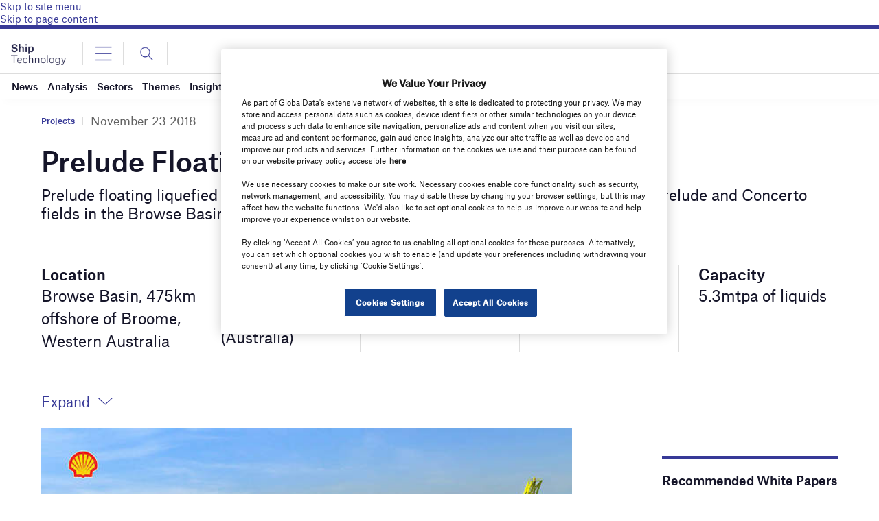

--- FILE ---
content_type: text/html; charset=utf-8
request_url: https://www.google.com/recaptcha/api2/anchor?ar=1&k=6LcqBjQUAAAAAOm0OoVcGhdeuwRaYeG44rfzGqtv&co=aHR0cHM6Ly93d3cuc2hpcC10ZWNobm9sb2d5LmNvbTo0NDM.&hl=en&v=7gg7H51Q-naNfhmCP3_R47ho&size=normal&anchor-ms=20000&execute-ms=30000&cb=tsrt0717re3z
body_size: 48892
content:
<!DOCTYPE HTML><html dir="ltr" lang="en"><head><meta http-equiv="Content-Type" content="text/html; charset=UTF-8">
<meta http-equiv="X-UA-Compatible" content="IE=edge">
<title>reCAPTCHA</title>
<style type="text/css">
/* cyrillic-ext */
@font-face {
  font-family: 'Roboto';
  font-style: normal;
  font-weight: 400;
  font-stretch: 100%;
  src: url(//fonts.gstatic.com/s/roboto/v48/KFO7CnqEu92Fr1ME7kSn66aGLdTylUAMa3GUBHMdazTgWw.woff2) format('woff2');
  unicode-range: U+0460-052F, U+1C80-1C8A, U+20B4, U+2DE0-2DFF, U+A640-A69F, U+FE2E-FE2F;
}
/* cyrillic */
@font-face {
  font-family: 'Roboto';
  font-style: normal;
  font-weight: 400;
  font-stretch: 100%;
  src: url(//fonts.gstatic.com/s/roboto/v48/KFO7CnqEu92Fr1ME7kSn66aGLdTylUAMa3iUBHMdazTgWw.woff2) format('woff2');
  unicode-range: U+0301, U+0400-045F, U+0490-0491, U+04B0-04B1, U+2116;
}
/* greek-ext */
@font-face {
  font-family: 'Roboto';
  font-style: normal;
  font-weight: 400;
  font-stretch: 100%;
  src: url(//fonts.gstatic.com/s/roboto/v48/KFO7CnqEu92Fr1ME7kSn66aGLdTylUAMa3CUBHMdazTgWw.woff2) format('woff2');
  unicode-range: U+1F00-1FFF;
}
/* greek */
@font-face {
  font-family: 'Roboto';
  font-style: normal;
  font-weight: 400;
  font-stretch: 100%;
  src: url(//fonts.gstatic.com/s/roboto/v48/KFO7CnqEu92Fr1ME7kSn66aGLdTylUAMa3-UBHMdazTgWw.woff2) format('woff2');
  unicode-range: U+0370-0377, U+037A-037F, U+0384-038A, U+038C, U+038E-03A1, U+03A3-03FF;
}
/* math */
@font-face {
  font-family: 'Roboto';
  font-style: normal;
  font-weight: 400;
  font-stretch: 100%;
  src: url(//fonts.gstatic.com/s/roboto/v48/KFO7CnqEu92Fr1ME7kSn66aGLdTylUAMawCUBHMdazTgWw.woff2) format('woff2');
  unicode-range: U+0302-0303, U+0305, U+0307-0308, U+0310, U+0312, U+0315, U+031A, U+0326-0327, U+032C, U+032F-0330, U+0332-0333, U+0338, U+033A, U+0346, U+034D, U+0391-03A1, U+03A3-03A9, U+03B1-03C9, U+03D1, U+03D5-03D6, U+03F0-03F1, U+03F4-03F5, U+2016-2017, U+2034-2038, U+203C, U+2040, U+2043, U+2047, U+2050, U+2057, U+205F, U+2070-2071, U+2074-208E, U+2090-209C, U+20D0-20DC, U+20E1, U+20E5-20EF, U+2100-2112, U+2114-2115, U+2117-2121, U+2123-214F, U+2190, U+2192, U+2194-21AE, U+21B0-21E5, U+21F1-21F2, U+21F4-2211, U+2213-2214, U+2216-22FF, U+2308-230B, U+2310, U+2319, U+231C-2321, U+2336-237A, U+237C, U+2395, U+239B-23B7, U+23D0, U+23DC-23E1, U+2474-2475, U+25AF, U+25B3, U+25B7, U+25BD, U+25C1, U+25CA, U+25CC, U+25FB, U+266D-266F, U+27C0-27FF, U+2900-2AFF, U+2B0E-2B11, U+2B30-2B4C, U+2BFE, U+3030, U+FF5B, U+FF5D, U+1D400-1D7FF, U+1EE00-1EEFF;
}
/* symbols */
@font-face {
  font-family: 'Roboto';
  font-style: normal;
  font-weight: 400;
  font-stretch: 100%;
  src: url(//fonts.gstatic.com/s/roboto/v48/KFO7CnqEu92Fr1ME7kSn66aGLdTylUAMaxKUBHMdazTgWw.woff2) format('woff2');
  unicode-range: U+0001-000C, U+000E-001F, U+007F-009F, U+20DD-20E0, U+20E2-20E4, U+2150-218F, U+2190, U+2192, U+2194-2199, U+21AF, U+21E6-21F0, U+21F3, U+2218-2219, U+2299, U+22C4-22C6, U+2300-243F, U+2440-244A, U+2460-24FF, U+25A0-27BF, U+2800-28FF, U+2921-2922, U+2981, U+29BF, U+29EB, U+2B00-2BFF, U+4DC0-4DFF, U+FFF9-FFFB, U+10140-1018E, U+10190-1019C, U+101A0, U+101D0-101FD, U+102E0-102FB, U+10E60-10E7E, U+1D2C0-1D2D3, U+1D2E0-1D37F, U+1F000-1F0FF, U+1F100-1F1AD, U+1F1E6-1F1FF, U+1F30D-1F30F, U+1F315, U+1F31C, U+1F31E, U+1F320-1F32C, U+1F336, U+1F378, U+1F37D, U+1F382, U+1F393-1F39F, U+1F3A7-1F3A8, U+1F3AC-1F3AF, U+1F3C2, U+1F3C4-1F3C6, U+1F3CA-1F3CE, U+1F3D4-1F3E0, U+1F3ED, U+1F3F1-1F3F3, U+1F3F5-1F3F7, U+1F408, U+1F415, U+1F41F, U+1F426, U+1F43F, U+1F441-1F442, U+1F444, U+1F446-1F449, U+1F44C-1F44E, U+1F453, U+1F46A, U+1F47D, U+1F4A3, U+1F4B0, U+1F4B3, U+1F4B9, U+1F4BB, U+1F4BF, U+1F4C8-1F4CB, U+1F4D6, U+1F4DA, U+1F4DF, U+1F4E3-1F4E6, U+1F4EA-1F4ED, U+1F4F7, U+1F4F9-1F4FB, U+1F4FD-1F4FE, U+1F503, U+1F507-1F50B, U+1F50D, U+1F512-1F513, U+1F53E-1F54A, U+1F54F-1F5FA, U+1F610, U+1F650-1F67F, U+1F687, U+1F68D, U+1F691, U+1F694, U+1F698, U+1F6AD, U+1F6B2, U+1F6B9-1F6BA, U+1F6BC, U+1F6C6-1F6CF, U+1F6D3-1F6D7, U+1F6E0-1F6EA, U+1F6F0-1F6F3, U+1F6F7-1F6FC, U+1F700-1F7FF, U+1F800-1F80B, U+1F810-1F847, U+1F850-1F859, U+1F860-1F887, U+1F890-1F8AD, U+1F8B0-1F8BB, U+1F8C0-1F8C1, U+1F900-1F90B, U+1F93B, U+1F946, U+1F984, U+1F996, U+1F9E9, U+1FA00-1FA6F, U+1FA70-1FA7C, U+1FA80-1FA89, U+1FA8F-1FAC6, U+1FACE-1FADC, U+1FADF-1FAE9, U+1FAF0-1FAF8, U+1FB00-1FBFF;
}
/* vietnamese */
@font-face {
  font-family: 'Roboto';
  font-style: normal;
  font-weight: 400;
  font-stretch: 100%;
  src: url(//fonts.gstatic.com/s/roboto/v48/KFO7CnqEu92Fr1ME7kSn66aGLdTylUAMa3OUBHMdazTgWw.woff2) format('woff2');
  unicode-range: U+0102-0103, U+0110-0111, U+0128-0129, U+0168-0169, U+01A0-01A1, U+01AF-01B0, U+0300-0301, U+0303-0304, U+0308-0309, U+0323, U+0329, U+1EA0-1EF9, U+20AB;
}
/* latin-ext */
@font-face {
  font-family: 'Roboto';
  font-style: normal;
  font-weight: 400;
  font-stretch: 100%;
  src: url(//fonts.gstatic.com/s/roboto/v48/KFO7CnqEu92Fr1ME7kSn66aGLdTylUAMa3KUBHMdazTgWw.woff2) format('woff2');
  unicode-range: U+0100-02BA, U+02BD-02C5, U+02C7-02CC, U+02CE-02D7, U+02DD-02FF, U+0304, U+0308, U+0329, U+1D00-1DBF, U+1E00-1E9F, U+1EF2-1EFF, U+2020, U+20A0-20AB, U+20AD-20C0, U+2113, U+2C60-2C7F, U+A720-A7FF;
}
/* latin */
@font-face {
  font-family: 'Roboto';
  font-style: normal;
  font-weight: 400;
  font-stretch: 100%;
  src: url(//fonts.gstatic.com/s/roboto/v48/KFO7CnqEu92Fr1ME7kSn66aGLdTylUAMa3yUBHMdazQ.woff2) format('woff2');
  unicode-range: U+0000-00FF, U+0131, U+0152-0153, U+02BB-02BC, U+02C6, U+02DA, U+02DC, U+0304, U+0308, U+0329, U+2000-206F, U+20AC, U+2122, U+2191, U+2193, U+2212, U+2215, U+FEFF, U+FFFD;
}
/* cyrillic-ext */
@font-face {
  font-family: 'Roboto';
  font-style: normal;
  font-weight: 500;
  font-stretch: 100%;
  src: url(//fonts.gstatic.com/s/roboto/v48/KFO7CnqEu92Fr1ME7kSn66aGLdTylUAMa3GUBHMdazTgWw.woff2) format('woff2');
  unicode-range: U+0460-052F, U+1C80-1C8A, U+20B4, U+2DE0-2DFF, U+A640-A69F, U+FE2E-FE2F;
}
/* cyrillic */
@font-face {
  font-family: 'Roboto';
  font-style: normal;
  font-weight: 500;
  font-stretch: 100%;
  src: url(//fonts.gstatic.com/s/roboto/v48/KFO7CnqEu92Fr1ME7kSn66aGLdTylUAMa3iUBHMdazTgWw.woff2) format('woff2');
  unicode-range: U+0301, U+0400-045F, U+0490-0491, U+04B0-04B1, U+2116;
}
/* greek-ext */
@font-face {
  font-family: 'Roboto';
  font-style: normal;
  font-weight: 500;
  font-stretch: 100%;
  src: url(//fonts.gstatic.com/s/roboto/v48/KFO7CnqEu92Fr1ME7kSn66aGLdTylUAMa3CUBHMdazTgWw.woff2) format('woff2');
  unicode-range: U+1F00-1FFF;
}
/* greek */
@font-face {
  font-family: 'Roboto';
  font-style: normal;
  font-weight: 500;
  font-stretch: 100%;
  src: url(//fonts.gstatic.com/s/roboto/v48/KFO7CnqEu92Fr1ME7kSn66aGLdTylUAMa3-UBHMdazTgWw.woff2) format('woff2');
  unicode-range: U+0370-0377, U+037A-037F, U+0384-038A, U+038C, U+038E-03A1, U+03A3-03FF;
}
/* math */
@font-face {
  font-family: 'Roboto';
  font-style: normal;
  font-weight: 500;
  font-stretch: 100%;
  src: url(//fonts.gstatic.com/s/roboto/v48/KFO7CnqEu92Fr1ME7kSn66aGLdTylUAMawCUBHMdazTgWw.woff2) format('woff2');
  unicode-range: U+0302-0303, U+0305, U+0307-0308, U+0310, U+0312, U+0315, U+031A, U+0326-0327, U+032C, U+032F-0330, U+0332-0333, U+0338, U+033A, U+0346, U+034D, U+0391-03A1, U+03A3-03A9, U+03B1-03C9, U+03D1, U+03D5-03D6, U+03F0-03F1, U+03F4-03F5, U+2016-2017, U+2034-2038, U+203C, U+2040, U+2043, U+2047, U+2050, U+2057, U+205F, U+2070-2071, U+2074-208E, U+2090-209C, U+20D0-20DC, U+20E1, U+20E5-20EF, U+2100-2112, U+2114-2115, U+2117-2121, U+2123-214F, U+2190, U+2192, U+2194-21AE, U+21B0-21E5, U+21F1-21F2, U+21F4-2211, U+2213-2214, U+2216-22FF, U+2308-230B, U+2310, U+2319, U+231C-2321, U+2336-237A, U+237C, U+2395, U+239B-23B7, U+23D0, U+23DC-23E1, U+2474-2475, U+25AF, U+25B3, U+25B7, U+25BD, U+25C1, U+25CA, U+25CC, U+25FB, U+266D-266F, U+27C0-27FF, U+2900-2AFF, U+2B0E-2B11, U+2B30-2B4C, U+2BFE, U+3030, U+FF5B, U+FF5D, U+1D400-1D7FF, U+1EE00-1EEFF;
}
/* symbols */
@font-face {
  font-family: 'Roboto';
  font-style: normal;
  font-weight: 500;
  font-stretch: 100%;
  src: url(//fonts.gstatic.com/s/roboto/v48/KFO7CnqEu92Fr1ME7kSn66aGLdTylUAMaxKUBHMdazTgWw.woff2) format('woff2');
  unicode-range: U+0001-000C, U+000E-001F, U+007F-009F, U+20DD-20E0, U+20E2-20E4, U+2150-218F, U+2190, U+2192, U+2194-2199, U+21AF, U+21E6-21F0, U+21F3, U+2218-2219, U+2299, U+22C4-22C6, U+2300-243F, U+2440-244A, U+2460-24FF, U+25A0-27BF, U+2800-28FF, U+2921-2922, U+2981, U+29BF, U+29EB, U+2B00-2BFF, U+4DC0-4DFF, U+FFF9-FFFB, U+10140-1018E, U+10190-1019C, U+101A0, U+101D0-101FD, U+102E0-102FB, U+10E60-10E7E, U+1D2C0-1D2D3, U+1D2E0-1D37F, U+1F000-1F0FF, U+1F100-1F1AD, U+1F1E6-1F1FF, U+1F30D-1F30F, U+1F315, U+1F31C, U+1F31E, U+1F320-1F32C, U+1F336, U+1F378, U+1F37D, U+1F382, U+1F393-1F39F, U+1F3A7-1F3A8, U+1F3AC-1F3AF, U+1F3C2, U+1F3C4-1F3C6, U+1F3CA-1F3CE, U+1F3D4-1F3E0, U+1F3ED, U+1F3F1-1F3F3, U+1F3F5-1F3F7, U+1F408, U+1F415, U+1F41F, U+1F426, U+1F43F, U+1F441-1F442, U+1F444, U+1F446-1F449, U+1F44C-1F44E, U+1F453, U+1F46A, U+1F47D, U+1F4A3, U+1F4B0, U+1F4B3, U+1F4B9, U+1F4BB, U+1F4BF, U+1F4C8-1F4CB, U+1F4D6, U+1F4DA, U+1F4DF, U+1F4E3-1F4E6, U+1F4EA-1F4ED, U+1F4F7, U+1F4F9-1F4FB, U+1F4FD-1F4FE, U+1F503, U+1F507-1F50B, U+1F50D, U+1F512-1F513, U+1F53E-1F54A, U+1F54F-1F5FA, U+1F610, U+1F650-1F67F, U+1F687, U+1F68D, U+1F691, U+1F694, U+1F698, U+1F6AD, U+1F6B2, U+1F6B9-1F6BA, U+1F6BC, U+1F6C6-1F6CF, U+1F6D3-1F6D7, U+1F6E0-1F6EA, U+1F6F0-1F6F3, U+1F6F7-1F6FC, U+1F700-1F7FF, U+1F800-1F80B, U+1F810-1F847, U+1F850-1F859, U+1F860-1F887, U+1F890-1F8AD, U+1F8B0-1F8BB, U+1F8C0-1F8C1, U+1F900-1F90B, U+1F93B, U+1F946, U+1F984, U+1F996, U+1F9E9, U+1FA00-1FA6F, U+1FA70-1FA7C, U+1FA80-1FA89, U+1FA8F-1FAC6, U+1FACE-1FADC, U+1FADF-1FAE9, U+1FAF0-1FAF8, U+1FB00-1FBFF;
}
/* vietnamese */
@font-face {
  font-family: 'Roboto';
  font-style: normal;
  font-weight: 500;
  font-stretch: 100%;
  src: url(//fonts.gstatic.com/s/roboto/v48/KFO7CnqEu92Fr1ME7kSn66aGLdTylUAMa3OUBHMdazTgWw.woff2) format('woff2');
  unicode-range: U+0102-0103, U+0110-0111, U+0128-0129, U+0168-0169, U+01A0-01A1, U+01AF-01B0, U+0300-0301, U+0303-0304, U+0308-0309, U+0323, U+0329, U+1EA0-1EF9, U+20AB;
}
/* latin-ext */
@font-face {
  font-family: 'Roboto';
  font-style: normal;
  font-weight: 500;
  font-stretch: 100%;
  src: url(//fonts.gstatic.com/s/roboto/v48/KFO7CnqEu92Fr1ME7kSn66aGLdTylUAMa3KUBHMdazTgWw.woff2) format('woff2');
  unicode-range: U+0100-02BA, U+02BD-02C5, U+02C7-02CC, U+02CE-02D7, U+02DD-02FF, U+0304, U+0308, U+0329, U+1D00-1DBF, U+1E00-1E9F, U+1EF2-1EFF, U+2020, U+20A0-20AB, U+20AD-20C0, U+2113, U+2C60-2C7F, U+A720-A7FF;
}
/* latin */
@font-face {
  font-family: 'Roboto';
  font-style: normal;
  font-weight: 500;
  font-stretch: 100%;
  src: url(//fonts.gstatic.com/s/roboto/v48/KFO7CnqEu92Fr1ME7kSn66aGLdTylUAMa3yUBHMdazQ.woff2) format('woff2');
  unicode-range: U+0000-00FF, U+0131, U+0152-0153, U+02BB-02BC, U+02C6, U+02DA, U+02DC, U+0304, U+0308, U+0329, U+2000-206F, U+20AC, U+2122, U+2191, U+2193, U+2212, U+2215, U+FEFF, U+FFFD;
}
/* cyrillic-ext */
@font-face {
  font-family: 'Roboto';
  font-style: normal;
  font-weight: 900;
  font-stretch: 100%;
  src: url(//fonts.gstatic.com/s/roboto/v48/KFO7CnqEu92Fr1ME7kSn66aGLdTylUAMa3GUBHMdazTgWw.woff2) format('woff2');
  unicode-range: U+0460-052F, U+1C80-1C8A, U+20B4, U+2DE0-2DFF, U+A640-A69F, U+FE2E-FE2F;
}
/* cyrillic */
@font-face {
  font-family: 'Roboto';
  font-style: normal;
  font-weight: 900;
  font-stretch: 100%;
  src: url(//fonts.gstatic.com/s/roboto/v48/KFO7CnqEu92Fr1ME7kSn66aGLdTylUAMa3iUBHMdazTgWw.woff2) format('woff2');
  unicode-range: U+0301, U+0400-045F, U+0490-0491, U+04B0-04B1, U+2116;
}
/* greek-ext */
@font-face {
  font-family: 'Roboto';
  font-style: normal;
  font-weight: 900;
  font-stretch: 100%;
  src: url(//fonts.gstatic.com/s/roboto/v48/KFO7CnqEu92Fr1ME7kSn66aGLdTylUAMa3CUBHMdazTgWw.woff2) format('woff2');
  unicode-range: U+1F00-1FFF;
}
/* greek */
@font-face {
  font-family: 'Roboto';
  font-style: normal;
  font-weight: 900;
  font-stretch: 100%;
  src: url(//fonts.gstatic.com/s/roboto/v48/KFO7CnqEu92Fr1ME7kSn66aGLdTylUAMa3-UBHMdazTgWw.woff2) format('woff2');
  unicode-range: U+0370-0377, U+037A-037F, U+0384-038A, U+038C, U+038E-03A1, U+03A3-03FF;
}
/* math */
@font-face {
  font-family: 'Roboto';
  font-style: normal;
  font-weight: 900;
  font-stretch: 100%;
  src: url(//fonts.gstatic.com/s/roboto/v48/KFO7CnqEu92Fr1ME7kSn66aGLdTylUAMawCUBHMdazTgWw.woff2) format('woff2');
  unicode-range: U+0302-0303, U+0305, U+0307-0308, U+0310, U+0312, U+0315, U+031A, U+0326-0327, U+032C, U+032F-0330, U+0332-0333, U+0338, U+033A, U+0346, U+034D, U+0391-03A1, U+03A3-03A9, U+03B1-03C9, U+03D1, U+03D5-03D6, U+03F0-03F1, U+03F4-03F5, U+2016-2017, U+2034-2038, U+203C, U+2040, U+2043, U+2047, U+2050, U+2057, U+205F, U+2070-2071, U+2074-208E, U+2090-209C, U+20D0-20DC, U+20E1, U+20E5-20EF, U+2100-2112, U+2114-2115, U+2117-2121, U+2123-214F, U+2190, U+2192, U+2194-21AE, U+21B0-21E5, U+21F1-21F2, U+21F4-2211, U+2213-2214, U+2216-22FF, U+2308-230B, U+2310, U+2319, U+231C-2321, U+2336-237A, U+237C, U+2395, U+239B-23B7, U+23D0, U+23DC-23E1, U+2474-2475, U+25AF, U+25B3, U+25B7, U+25BD, U+25C1, U+25CA, U+25CC, U+25FB, U+266D-266F, U+27C0-27FF, U+2900-2AFF, U+2B0E-2B11, U+2B30-2B4C, U+2BFE, U+3030, U+FF5B, U+FF5D, U+1D400-1D7FF, U+1EE00-1EEFF;
}
/* symbols */
@font-face {
  font-family: 'Roboto';
  font-style: normal;
  font-weight: 900;
  font-stretch: 100%;
  src: url(//fonts.gstatic.com/s/roboto/v48/KFO7CnqEu92Fr1ME7kSn66aGLdTylUAMaxKUBHMdazTgWw.woff2) format('woff2');
  unicode-range: U+0001-000C, U+000E-001F, U+007F-009F, U+20DD-20E0, U+20E2-20E4, U+2150-218F, U+2190, U+2192, U+2194-2199, U+21AF, U+21E6-21F0, U+21F3, U+2218-2219, U+2299, U+22C4-22C6, U+2300-243F, U+2440-244A, U+2460-24FF, U+25A0-27BF, U+2800-28FF, U+2921-2922, U+2981, U+29BF, U+29EB, U+2B00-2BFF, U+4DC0-4DFF, U+FFF9-FFFB, U+10140-1018E, U+10190-1019C, U+101A0, U+101D0-101FD, U+102E0-102FB, U+10E60-10E7E, U+1D2C0-1D2D3, U+1D2E0-1D37F, U+1F000-1F0FF, U+1F100-1F1AD, U+1F1E6-1F1FF, U+1F30D-1F30F, U+1F315, U+1F31C, U+1F31E, U+1F320-1F32C, U+1F336, U+1F378, U+1F37D, U+1F382, U+1F393-1F39F, U+1F3A7-1F3A8, U+1F3AC-1F3AF, U+1F3C2, U+1F3C4-1F3C6, U+1F3CA-1F3CE, U+1F3D4-1F3E0, U+1F3ED, U+1F3F1-1F3F3, U+1F3F5-1F3F7, U+1F408, U+1F415, U+1F41F, U+1F426, U+1F43F, U+1F441-1F442, U+1F444, U+1F446-1F449, U+1F44C-1F44E, U+1F453, U+1F46A, U+1F47D, U+1F4A3, U+1F4B0, U+1F4B3, U+1F4B9, U+1F4BB, U+1F4BF, U+1F4C8-1F4CB, U+1F4D6, U+1F4DA, U+1F4DF, U+1F4E3-1F4E6, U+1F4EA-1F4ED, U+1F4F7, U+1F4F9-1F4FB, U+1F4FD-1F4FE, U+1F503, U+1F507-1F50B, U+1F50D, U+1F512-1F513, U+1F53E-1F54A, U+1F54F-1F5FA, U+1F610, U+1F650-1F67F, U+1F687, U+1F68D, U+1F691, U+1F694, U+1F698, U+1F6AD, U+1F6B2, U+1F6B9-1F6BA, U+1F6BC, U+1F6C6-1F6CF, U+1F6D3-1F6D7, U+1F6E0-1F6EA, U+1F6F0-1F6F3, U+1F6F7-1F6FC, U+1F700-1F7FF, U+1F800-1F80B, U+1F810-1F847, U+1F850-1F859, U+1F860-1F887, U+1F890-1F8AD, U+1F8B0-1F8BB, U+1F8C0-1F8C1, U+1F900-1F90B, U+1F93B, U+1F946, U+1F984, U+1F996, U+1F9E9, U+1FA00-1FA6F, U+1FA70-1FA7C, U+1FA80-1FA89, U+1FA8F-1FAC6, U+1FACE-1FADC, U+1FADF-1FAE9, U+1FAF0-1FAF8, U+1FB00-1FBFF;
}
/* vietnamese */
@font-face {
  font-family: 'Roboto';
  font-style: normal;
  font-weight: 900;
  font-stretch: 100%;
  src: url(//fonts.gstatic.com/s/roboto/v48/KFO7CnqEu92Fr1ME7kSn66aGLdTylUAMa3OUBHMdazTgWw.woff2) format('woff2');
  unicode-range: U+0102-0103, U+0110-0111, U+0128-0129, U+0168-0169, U+01A0-01A1, U+01AF-01B0, U+0300-0301, U+0303-0304, U+0308-0309, U+0323, U+0329, U+1EA0-1EF9, U+20AB;
}
/* latin-ext */
@font-face {
  font-family: 'Roboto';
  font-style: normal;
  font-weight: 900;
  font-stretch: 100%;
  src: url(//fonts.gstatic.com/s/roboto/v48/KFO7CnqEu92Fr1ME7kSn66aGLdTylUAMa3KUBHMdazTgWw.woff2) format('woff2');
  unicode-range: U+0100-02BA, U+02BD-02C5, U+02C7-02CC, U+02CE-02D7, U+02DD-02FF, U+0304, U+0308, U+0329, U+1D00-1DBF, U+1E00-1E9F, U+1EF2-1EFF, U+2020, U+20A0-20AB, U+20AD-20C0, U+2113, U+2C60-2C7F, U+A720-A7FF;
}
/* latin */
@font-face {
  font-family: 'Roboto';
  font-style: normal;
  font-weight: 900;
  font-stretch: 100%;
  src: url(//fonts.gstatic.com/s/roboto/v48/KFO7CnqEu92Fr1ME7kSn66aGLdTylUAMa3yUBHMdazQ.woff2) format('woff2');
  unicode-range: U+0000-00FF, U+0131, U+0152-0153, U+02BB-02BC, U+02C6, U+02DA, U+02DC, U+0304, U+0308, U+0329, U+2000-206F, U+20AC, U+2122, U+2191, U+2193, U+2212, U+2215, U+FEFF, U+FFFD;
}

</style>
<link rel="stylesheet" type="text/css" href="https://www.gstatic.com/recaptcha/releases/7gg7H51Q-naNfhmCP3_R47ho/styles__ltr.css">
<script nonce="YTsrOxX_NXmPNzWej-IB4Q" type="text/javascript">window['__recaptcha_api'] = 'https://www.google.com/recaptcha/api2/';</script>
<script type="text/javascript" src="https://www.gstatic.com/recaptcha/releases/7gg7H51Q-naNfhmCP3_R47ho/recaptcha__en.js" nonce="YTsrOxX_NXmPNzWej-IB4Q">
      
    </script></head>
<body><div id="rc-anchor-alert" class="rc-anchor-alert"></div>
<input type="hidden" id="recaptcha-token" value="[base64]">
<script type="text/javascript" nonce="YTsrOxX_NXmPNzWej-IB4Q">
      recaptcha.anchor.Main.init("[\x22ainput\x22,[\x22bgdata\x22,\x22\x22,\[base64]/[base64]/[base64]/KE4oMTI0LHYsdi5HKSxMWihsLHYpKTpOKDEyNCx2LGwpLFYpLHYpLFQpKSxGKDE3MSx2KX0scjc9ZnVuY3Rpb24obCl7cmV0dXJuIGx9LEM9ZnVuY3Rpb24obCxWLHYpe04odixsLFYpLFZbYWtdPTI3OTZ9LG49ZnVuY3Rpb24obCxWKXtWLlg9KChWLlg/[base64]/[base64]/[base64]/[base64]/[base64]/[base64]/[base64]/[base64]/[base64]/[base64]/[base64]\\u003d\x22,\[base64]\x22,\[base64]/DqMO+fsOUwoQ9OcKnPWDCicOQw4PChUDCqyhVw6vCs8OOw78AYU1mPMK6PRnCqg/ChFU6wpPDk8Onw5vDhxjDtxRfOBVqVsKRwrsYHsOfw619wrZNOcKwwqvDlsO/[base64]/DtUp7OsKCw6bClSBQwrZ2GVwKwro6KFjDhGM9w5YcMlxFwpPChVQ8woxbHcK6ZQTDrXXCtcONw7HDncKBa8K9wq4uwqHCs8Kawo1mJcOLwr7CmMKZOMKKZRPDocOyHw/DoUh/P8K+wonChcOMbsKldcKSwrbCg1/DrzHDkgTCqSbCjcOHPAkOw5Viw5DDosKiK3zDpGHCnQU+w7nCusKcIsKHwpMSw71jwoLCvsOSScOgL0LCjMKUw6DDiR/[base64]/w5HDnMK9U2UQIMKuwqrCn0ZawqXCj23Co8O0EMOyGj3DtBjCphPCiMO/AFjDgyYOwqRhK1VSCsO0w5w6JcKiw5XDp0bCo0jDmcOww5PDuTNcw7vDgjtTK8OBwoLDgxvCuAkhw6TCqlkAwo/CucOaZsOkVMKHw7nCiHYgfwHDp3tUw75adwbCtw48wobCpMKHSkQdwo5fwoQhwr0iw41oIcOLbMO9wptMwpUkeUTDtVEGB8OHwoTCvipiwpkpw6XDlcKvOsKTJ8OCMnQ+wrICwqLCqMOAR8K9BUV7FsO+BTDCu2zCpm/DjMKFRsOhw6lwE8OXw5fCgWg7wrnClcO8UcKEwrrCkzPDpmZSwpshw7kRwppAwrcGw6dGfsKCfsK1w43Dl8O5DMKAEQTDqyQfZ8OrworDnsOZw7pDUcOnGMKTwp7DkMO1R19Fwp7CuH/[base64]/[base64]/DqDoQFcKiClVEDB8LDm0oJRrClVjDoFLDuDwFwqY2w6ZdVcKKJXALBsKaw5rCrMOZw77CnXRSw7Qzf8KdUsOqdX7Dmn1Ow7R9DWLDmhfCtcOMw5DCvlN5STTDtSZjVcO3woh1GhVDBkJgRkdJGErCk1/CoMKXJQXDpQ3DhzfCjQ7DlADDqwLCjQzDk8OWMsKTOGLDlMOMHlABOkAARz3Chz1vSRZmWMKCw5fCv8OQZ8OVacOvMcKUYBcHZS5aw4vCg8O2NGlMw6nDl3TCi8OLw5vDs2DCvnsYw5UawqsrMMKpwqXDmXUMwpnDvHvCgMKmGMO0w6gPOcKycgI4DsKGw4ZMwrTCgz/DksOVwpnDocKdwrcBw63DglDCtMKYH8Ktw7LCocO9wrbCjDTCjnNpT0/Cn28KwrYNw6HCiRjDvMKfwonDhhUBEcKBw7TDh8KINsO4woE/w7jDtcOBw5rDl8OewrXDlsOlLhcHSjodw5dBJsOCBMOLXyxyRz90w7bDm8ONwrVTwo7DsXUjwrUYwr3CkgbCpCxawq/DqQ/CrMKid2hxdhjCs8KVScO3w64ZdcK8wqLCkTzCl8KPL8OmAzHDoCIowrbCggXCvTsgb8K3wrLDtzjDpcO0HcKbKUI2ccK1wroTLHbCtx3Cr253PcOBE8K6wpzDoCHDksO3Qj3Ctg3Cgl8+T8KBwoHChzfChhXCqVPDkVDCjUXCjAJwIyPCgcK7JcORwp/ChMOCFiURworDlMOfwowbDBQdHsKjwrFPGcO3w5R8w5DCocO6Bl4hw6bDpXhfwrvDqQR/w5Asw4QCMGrCo8OIwqXCssOPanLCgWHCrsOOMMOcw5s4QHPDkELDgUoqGcOAw4F+ZMKKHQjCs0DDlhFOwqVILE7DkcOrw61pwq7DoWjCiUJ9OStEGMOVXBI8w6BDH8O4wpI/[base64]/BcOaR8OKHmTDsBHDnsKHwpnCm8KuwofDhcOTccKGwr47RsKew7ADw6jDlAcVwqg1w7rDoQbCsXkRNsKXAsKRTXp0w4kFPsOaGcOmdFgvBm/DqybDiFHCmxrDvsOiNcO3wpPDpwt/wo05WsKbLgjCrcOsw6pceXczw70Fw6QaccO4wqEgNUnDvWMlw4ZFwrYjSEMbw6nDlsOQCFnCjQvCnMKKd8KHHcKqBChuLcKjw4jCl8O0wqV4dsODw78LAGo/Xn3CiMKAwrA/w7ItPsKOwrcAI0AHPUPDnkp6wobCtMK3w6XCqV9Gw5YGZjbCrcKhKgNvwpjCrMKdZ3xMNz/DqsOFw510w47DtcK7DCUbwoIZCMOuVMKfGj3Dtm4/w7dcw6rDhcKgIMKEfUYcw7nCgkxCw5XDmsOywrfCikczPhXCoMKGwpE+DXZPN8KqFRtmw7Bxwoc+bFPDosKiBMOawqBVw4VFwqMdw7lwwpE1w4vCkkjCn2UoQ8OILzpuR8OHK8O4PzfCpW08Mm5zAygNEcK+wo1iw70+wr/DpcKiKcK5BMKvw7fCpcOhL0LDjsOawrjDuS4+w51jw63DrMKWCsKCNsOCLzBswqNudsOhTUIBwojCrS/Cqll9wr9NPCXCisK0FG8lIELDhcOVwrN1bMK7w7/CrMKIw4TDp0FYejjDjMO/wqfDk3Z8wpbDnsK5w4chwrnDk8OiwojDqcKDWG8rwr/[base64]/DpsO0d8O3w73Cu3nDpsKQwrnDpsKOfcOpw7DDv0cXw5AwDsKxw6fDqXhhOFvCmx4Jwq7DncKgYMOvwonDuMKwPcKSw4FbCMOERcK8AMKVFVUwwopswohbwopewr/DtWpAwpBnU0bCrk0lw5HDoMOKSgofMFdPdQTDrMOFwrXDjRB3w5g+EjZOHHkhwoUjTHwRPlhXVFDChG0dw7fDtR7CrMK0w4/CqiFOCHAQwrjDqHvCmMO1w4gHw558w6bDjcKkwpAiSiDCnMKiw4gHwoN0woLCkcKFw57DokF6ahhew4taGV5iXwvDj8Ouwq5qZTlRWlk9w77ConDDtkrDoBzCnj/Do8KPSBkLw6vDgF5Dw7fCnsKbFRPDtcKUU8Kbwr00YcKIw6xjDjLDlmHDjUTDgm5JwpNcwqQHR8KywrohwphScQJ+w4/CgA/DrmMLw5lhexfCmsKnTSgbwpksScOyYsO/wpnDkcK9YEVFwos+w7h6CsOHw5YRKcK/[base64]/wqR/wpbDk8Oswr7Dsj3CgMOYPsO2w77CgyxcLhMwFQXCp8K0wpgvw65EwqkmacKbf8O0wqLDvxrCsDsMw7FmLG/Dv8KRwp1yagBZKcKFwrM0JcOfUm1Aw71YwqVVBT/CrsKWw5zDs8OGZgNGw5jDrcKHwp/DoVLCi2LDhHHCusOuw4law6Qfw47DvhfDnSkDwrMMXi/[base64]/CszMLwrgjP8KSwrfDnMKVbcOGw4zCm8Kdw5RxM3PDhcKjwpvCrcOjflvDo0V8wojDoCspw7DCkDXCmkZGZFp2A8KMFEg5Q2LDgTrCt8OOwq/CiMKFFE7Cln/[base64]/DrMKqR8KRwo3ClsK0RWHDr8KpZcKxJcKjw5MlKcO1cW3DrMKDLjvDj8Olwp/Dm8OYK8KGw6vDo1nDnsOvTsK5wp0LPj/DvcOsacOgw6xVwo1gwq8ZSMK0T0NdwrhSw5MiPsK9w5rDj0YIVsOtXTRpwofDtMOYwrcsw74lw4QewrDDpsO6YsKjIsKmwo0rwr/[base64]/Cr8KZT8Ofw6TCssOewrXDsgcROcOBwq3DnsOLw4IpFjoAMcOew4PDjikrw6Rjw53Dh0tiwqXDlmLCm8O6w5zDn8OZwpfCusKAfsOWOMKqXsOiw795wpAqw456w6/CmcOxw6ICXcKyY0fCs3nCkjbDksK/woPCpTPCnMKDdDlaaSHCsR/DvcOuPcKUalHCmsKWDVMRfMObKGjCqsKXbcOrw6NkPEABwqPCssK3wqHDhlhtwpzDssOIM8KjeMK5bgfDhDBhXDzCnTfDqljDshU4wohmPsOLwo96DMORbsK2HMOTwrtIPRbDuMKewpNVOcOawqJ0wpPCuR14w5jDuzxZf3lSUQPCjcKZw4Z9wqLDscOiw7x/[base64]/DgsKMIcK1H8Kqw7AQPRbCv8OGw6xnJTXDpGjCoRcLw4TCtRQfwo/[base64]/[base64]/[base64]/CgwkYJ8KDwpLDkEPDlnVaCsOqHETCvTXClMOEUsO6wrTDsk4vAsOLI8K6wr4swq/Du1DDiUIhw7HDmcKLScKhMsK/w5JCw6JldcKJCXB9w5chOEPDncOrw7wLGcOZwpfCgEYZNsK2wqvDnMO1wqfCmUpYC8K0EcK6w7YPIxNIw4Y3wr3Dm8Kzwp85Ui/CrVbDj8KMwoldwpxkwovClCRuKcO7SD9Nw6vCklLDu8O9wrARwpLCosOEGm1nYMOMwr/[base64]/CrSXCnsKUS8OVY8Oww5fCpMOtVcKlwo/DjMO0wpNvY1Yzwq/Cv8KZw4kTS8O2ecKzwpdycMKxwpUJw4bCg8OtVcOrw5jDlsKkNCfDjC7Du8Kuw5rDrsKgd3EjEcO4Q8K4wo0swrpjABwkVxF+wrzDlE7Co8KYJj/DuX7CsnYYTFbDgTUqLcKcR8OnNn/ClUrDp8OiwodYwrgBKhTCtsKvw6AYBT7CgDPDt3hXBMO0w73DvTxFw6XCocOvPkIdwp7CqsOnaULCpWAlw69ZecKqWMKAwojDslzDq8OowoLCqsKkwppcd8OIwrbCmCk0w6DDgcKAIQvDhh5oFhzCjwPDksOsw5oxNGLDiXTDk8OMwpkew57Dr3/[base64]/w63DkMOODsKPVMKSwqtJZ8OUBcK2w7V9c8KUeC5cwr7CpMKfCnVUAsKxwqzDlBhXWxjCl8OMXcOucnZIeTfDisKlJSxZfGEuCcKheH7Dh8OEcMK+KsOBwpTCiMOZUSDCkBNfw4/[base64]/DoQnCsMK6OsKbw4bDjjNLw4N/NsKZw45sKQ/[base64]/DgGPDl2nCsRtWwrLCkzE/[base64]/w5DCjsKIGmUMwpHCnTrDn0BywrMuwoHCskwbPTsmwrLCjcKGC8KBDgnCqX/DuMKdwrbDgEh+T8KYS3zDnwXCq8Oqwp9hQCjChcKZa0UBAQnDkcOkwqlBw7fDpcOLw4DCiMO3wpPChCzCkEcsXERKw7XCvsOkNi/Dp8OIw5NlwoXDqsO0wpfCq8Kzw5LDoMK0wrPCv8OSS8KWUsKdwqrCrUFkw67CtCMfUsOzMl4LC8OUwpxLw4tPwpTDmcORHBklwot1NcOywqJMwqfCtG3CrVTCk1UGwpfCvn1/w6pqFWzDrkrDgcO7YsKZBS8/YsOPa8OtO0/DgznCnMKkXTzDiMOcworCgyEsXcOkSMOVw4RwSsO2w5fDtxUhw4LDhcKcEAvCqxnDp8KAw4nDjC7Do1FmdcOLMyzDo0/CqMOZw7lYPsKjYUVlX8K9w5XDhBzDucK8W8ODwrLDjcOcw5grX2zCjF7DjjFAw5ZYwrPDlcK7w6PCtcOsw4XDphove8K1ZRQcbkHDrHElwpjCp2nChWTCvsOTwoxEw7wADcK4e8O9eMKswrNBbxDDnMKEw6tPWsOQVBzCuMKUwrfDu8O0dT3Cvx4mNcKNw5/[base64]/Dk8KqwrfCrsKUw6HDm8KUwp9owqDCqBlxwqgmMEVCecKxwpbCh33DmS7ClwNZwrTCtMOtB2TCsAR8KGfCrlTDpH4+wpgzw4bDocKRwp7CrnXDucOdw6vCvMOJwoRXM8O9XsKlGActLXQVGsKww6FDw4N3wqYzwr8ow6tpw6x2w7TDkcOGIQ5Jwpl1Sy3DkMKiNMKAw5/CisK6IMOFFX3DgznCqcKfRADChsK5wrnCsMO2XMOfdsKrP8KTTD3CtcKYEjQywqxAKMOBw6oewqfDnMKLLEtIwqIhZcKTZMKgGR3Djm3DucKZJsObDsOHVcKFEnhNw6sbwr0Kw4pgUcOAw5/CjEXDo8Ozw5PCp8K8w7DDi8Kdw6vCrsKiw5TDhghfV3RQa8KNwp4OOnzCqBbDmwHCncK0KsKgw5ICfMKeAsKaccKDbmk0OMOYFGIoMhjCvn/DujhjG8Ogw7XDlcOJw6gUF1LDpXQBwoPDmDvColgIwoDDm8K5Ej3Ds0LCrsO5GzPDnm3Cg8OwMcOWGcK3w5PDocOBwrQ3w6jDtsOQcyfClC3CgGXCsHtmw4HDghQLQFIaBsOVfMKBw5bDu8KYPsOEwpRJKsOZw6LDhcKIw7HCgcKOwpnCjmLCsU/[base64]/HWopw4TDjk7DhHMNLyh4XsK+wqgULcOqw47Cih0ja8Osw6rCqcO/dcKVKMKUwp5cY8OEOzoMfsOUwqLCj8KwwpVGw7ZMHWjCsXvDuMKww6TCsMOMIUMmdz9YS2vDhEjCjTfDjQpAwqnDlmfCpHbDgMK0w5xYwr44P21hYsORw6/DoxcNwpHCjHRBw7DCm3wcw4cmw5p0w7suw6fCpsOLHsK1w45/ay08w4bCmUbDvMKUVkhpwpfCmCo6WcKrPzx6PDZcGMO7wpfDjsKxIMKpwrXDggXDhSzCrAYWw5/CrQDDuh/Du8OyW0QBw6/[base64]/CilETw64pwr4BwqbDgnfDvV3CixHCmGnDnzPCjzQcThskwrLCmDvDsMKHDjYQDgLDvMKmX37DuDrDnAvCoMKVw43DssKKLWfDr0sYwq0ww5powrAkwoxNXsKTImJpJnDCqcKgw6Npw4EEMcOlwpJHw5DDjH3Ct8K9V8KywrrClMKsFcO/wp/Cs8OTXcO1b8KIw5HDvMOKwp04woc1wobDuy9kwpPCgCjDscKKwrlKw6HCvMOUa13CicODNw/DrVvCpMKOFgPCqMOPw5LDrR4cwrNxw6N2C8KqAnd+fScww7d6wrHDnFokacOhLsKRecObw5zCu8OvKC3CqsOUdcKUN8K3wocRw4VvwpDDqsO5w613wq7DgMOUwocUwoDDi2fCgz8cwr0Iwox/w4DCljYKTcKMwqrDkcOkHAsGfsKdwqglw5rDnWhlwqHDlsO0w6bDi8KewqjCnsKfMsKNwqNDwpcDwqIEw7PCvy4Tw4zCoVjDs07Dpzd2ZcOawooZw54OLMOdwo/DucKrfDDCoH4lcAzCgsOQM8K6w4bDoTzCk1c4UMKNw5Uyw5p6NyA5w73DisKyRsOCFsKfwoxwwrvDhX/[base64]/CvsKCw7ofwqkCw7rDgsOJE8KBdcKbE2XCuF/Ds8OmY10gE3lbw6lUAGbDn8KNXMK3wrLDplbCiMKgwpjDicK+woHDtDrCn8KlUVTCmcOdwqTDq8K2w6/Dp8OzZFPCgHbClcONw4vCksOfRsKcw4TDhR4aPQUpWMOzQnx/F8KoNMO3E2BDwp/CqcO3Y8KPWl0PwpLDgWg/woIDWMKPwo/CpjcNw7AkEsKFw7zCuMKGw7zDk8KQSMKkcANGJTDDv8Opw4I6wpJLbHYowqDDgGbDhcO0w7/[base64]/CnFsJwr3CicOlw6vCmMKBw79BRVR2UGHCqxQHE8K/PnTDuMK1PDJ+dMKYwr8DEno1c8OMwp3DqTrDisK2TsKZV8KCJMKaw6ItRR0SCAFuLV1awrvDjRgdAHkPwr9AwohGw5nDrxcAfhxodFXDncKMwp9oDDNDb8OywrLCvR7DncKlV2fDoTgFTil7w7/Cpk4dw5YyRU7Du8OywpnCi03Cmx/DnnIFw7zDhsOEw4Edw6k5RnTCsMK7wq7DqMOwW8OAMcOYwocSw4k3dDfDrcKGwovCuyEUeivCr8OVU8K2w5RNwqDCq2xYDcOIEsKQY1HColcADk/[base64]/Dt8OMSMKBw6/[base64]/[base64]/RQTCuMK8w6kowpPDusOow5otw7TCnsOKbxlWwobDp1bCgWM1LcO1TMOUwqnChMK9w7HCksKiV3rDvsORWW3DjjlUSGhOwo0owoEQw4LClsO6w7rDosOSw5YrZW/[base64]/CgcKiMcORw5bCscKNCsK1HMOLDzHDu8KsFnLDt8O3T8KHUnbDtMO8U8OtwotTAMKcwqTCoW9Xw6oYfDZBwrvDqmDCjsOiwr/DoMOSTR1ww5LDrsOpwq/[base64]/[base64]/wo9yThXDuihGwp8/wr4dEB9Gw6fCs8KBNMKZTGrChxJxwr/CscKcw5TCvWQbw6LCk8ObdMKoXixMQinDqVg2Q8Klw77DtGAaaxslR17DiHTCp0MUwq4dbELCkhTCuDBTfsK/[base64]/[base64]/ClWbDk8O6wrvDgMO1Y8Ojw5XDu8KPw6JbF8KiaMOHw5EjwpxXw79EwrRUwp7DrsOqw6HCjRhZQ8KoeMKDw6EUw5HChMKyw7wIeR5ew6HDoFVyDR/CiWYAI8Kww4s9wpHCjCxqwq3DgCTDlMKWwr7Du8OVw5nCrsK9w5doBsKOfBLCrMOUC8KUSsK/wqAhw6zDoncGworDrXRsw6PCknNgVBDDlHHCgcKkwo7Dj8Ovw7FuEyFQw4DCvsKbaMKJw5RuwqLCqsOxw5/Du8K1EcKjw77DjV59w5YCVhY+w6Y0XMOUXwtJw5YdwpjCnUEXw7vCnMKEMRUFVC3DmgnCisOXw7HCv8KowqNHLRJNw4rDnCXCnsKue1N4wo/CvMKZw7xbG1kTw77DpWLCjcKcwrEuTsOxaMOQwqPCq1bDocOHwptwwr8nRcOew6ULQcKxw6vCsMK3wqPCiVzCn8K2woNOwotkwo11ZsOtw6NuwpXCtkN7RmLDgMOHwpwIYT45w7nDuQ/[base64]/[base64]/CjDIwQWp8wp3Cn8OhbsKYw40Dw5HCrCLCrsODMl3CsMKMwqDCpkU1w7wZwrHCmk/DoMOXw6glwpktLiLDgjTDkcKzwrcmw5bCs8ObwqDDj8KvFx80wrLClxhzBm7CusKvNcOfJ8KuwrZWWsKKEsKTwq9WJF5gQiR9woLDiSXCgWAkI8OQb2PDpcKvJlLCgMKXMsOKw4EhX1rDmyVaThTDujRCwo14wrTDoUgowpc/CsKqDXUcT8KUw5MPwp8PXEoeLsOJw70NHMK9XMKHVMO2Rh/DpcOGw4Vjwq/[base64]/OAZxBmHDgW4VworCvcK8w4nCrMO8wrbDhTfCnXDDrk/DiCXDpsKJXcKSwrgDwpxBfU9bwq/CsGFtw7oCOVomw6pPBcKHMBvCpHcKwp93VMO7GMKKwpw5w4XDr8O4VMOfA8O4DVcaw7DDuMKDaHx8fsODwrcqwp/CvCjDo1PCosKaw4oWJwEjQykSwoQGwoE+wqxKw5RqH1lTB1rCjwoXwqc8w5QxwqHCr8KEw7PDgXbDuMK2OAHCmz7DscK2w5lDwoU0Gg/CjcK7ACB0QURCMT/[base64]/BsOLa2HDrMOZw7vDiHZpJMOtXnrDj1EUw4rCssKhQgXDjnFdwpTCsgbCoypPfFTCiQhyOAEKbMKrw6XDhRfDuMKQQjhYwqdpwqnCgEsEPsKuBx7CvgEKw6/CrHE0RcKYw7XCp30RWjDDqMKFWgwaZRTCvn1JwqhVw5Jrb1tAw7kkLMOeU8K/[base64]/Dt1nCgMOTGMOLfcOSwrLDiMKjUyRdcFfCo1clCcOFd8KGNWsnVDVOwrRxwoDCmsK9YGQ+EsKYworDo8OmN8OmwrvCksKWPGbDlkd2w6ooBkxOw5x0w4TDjcKII8KBagkHasKfwpA0Q3MMQ37DqcOmw4FUw6zCnh/DnSUZcT1Uwp9BwrLDjsKkwokVwqnCsxLCosOTd8Olw5zDusOZcizDiTnDjMOqwpYrTAE3w6Q/woZTwofCiV7Dlw8nY8O4WSR2wonCiS3CuMOLEcK6XMOnBcOhwojCq8KxwqNhGRYsw5TDvsO+w7fDiMKTw5MxfMK8fMOzw4h2wqHDsX/Ch8Kdw6HCnHTDvVFjLzrCqsOOw4g+w5jDo3/CjcOTWsKOP8K5w4DDgcOow5tdwrbCrCnCkMKbw6DCjCrCscO4M8OiBcOtajbCj8KOdsKCIkd+wpZtwqfDtVLDlcOTw45PwrsGRFFJw6/DvMKpw5fDkcOowpfDrcKEw69nw5xKOcK9d8Ouw7fCvsKbw5bDk8KswqsLw6XDpykBT1cHZsKsw6cHw4bCnnLDmDzCuMOEwojDlEnCosOXwq0Lw5/[base64]/CpVPDn8KIPmRrw53DgntHwrJ+MwDDvSJiw43DoA7CqWc+ZhxPw7LCuhwgcMOuwqAkwo/DoS0pw4jCqS4tR8OjXMK9GcOdTsOzc1zCqA1Ow5HClRjDuiV3b8Knw5EvwrzDqMOXR8O+LlDDkcK7Q8OQUMO5w7vDjcKJGj5hVcORw6PCs1jCs08Lw4wPEsOhwojCtsKyQDwqRMKGw67DmndKRcKSw6XCugDDucOlw48iZXpHwqTDiH/CqMKQw7EnwpDDo8KzwpnDiE5XXmnCkcK3dcKswqDCgMKZwqcew7TCo8KQG1TDksOwSzzCl8OOfxHCk17CiMOyJifCug/Dg8KRw4tCH8OnBMKtIsKqDzTDjMOXQ8OaGsK2T8KTwpnClsK6fjtZw73CvcO8DGDDucOOPMKkA8Ksw6tvwqNpLMK/w5HDi8KzQsOXEHDClUPCgMKww6guwqIBw45tw4LDq3zDqXPDmhrCkTDDhMOxSsOZwr/Cj8OJwqDDmcKDw4HDkE15KMODeDXDkicyw77ClFJKw51II03DvTvCu3DCgcOtV8OABcOodcOWSCJ8Ln0vwrRXHMK/[base64]/CncOVbMOIZUobEWbCt8ODNcOqDsKswoACCMOMw7I6AsO+wposEQoPNEUpTmYcasOBKhPCk0bCqwc2w49fwpPCqMOKFGQfw7FoR8KBwonCo8KDw6vCp8O/[base64]/CrgrDksO+w64eYmvCk8K8fcKkwq7CsDk3wo7CscO1wokJBsOnwqJlKMKFNw3Cv8OlBSrDiUDDkALCiiLCjsOvw4oew7fDg0h2DB5yw6/DnmLDkBc/ERwaEMOiYcKrK1rDssOGIEdPeTPDsBjDjcOVw4pywozDn8KVwrcdw50ZwrXCkg7DmsKYVUbColnCrXU+w4rDicOaw4c4XMOnw6zCul0gw5vChMKKw49Ww6TDt21FEMKQQRjDtsOSI8Ozw4plw59sOiTDkcOAOWDCj31Mwr4VacOCwo/DhgnCi8KAwotSw7vDkRo/[base64]/CjlUCw4zCgsKAbcKXw5lPw5Z1YsObJRrDvsKiHMOCTh/[base64]/ClF4aHsKRw5/CkMOBw54lUEvCrsKxVsO0Pz/DlSTDuWzCm8K+Sg3DrgDClE3DmsKcwqjCp1tRKkcjNwI6Y8K1SMKxw5rCskPDq1QHw6TCsWZLGAXCgg/DsMOCw7XCkWQ/bMK8wr8Bw59PwpTDrsKbw5UVbsODGAEmwrBxw5/DkMKMQwx3Dig3w4JZwq8vw4LCmE7Cj8KAwpYzAMKfwpTCmWnCuBLCsMKoRg3CsTFNAhTDssKBRTUPPQfCu8O7dBl5Z8OMw71FMsOcw6/CgjDDqVdyw51wIUpgw5hAfEfCvyXCmA7DucKWw6LCpitqPgfCrCM+w5TCgsKPQ1FXG33CtBUNVMKbwpXChEzCuQDCisOewo3Duj/CtxnCmsOwwojDjsK1U8OYwrZ2NWMHXHXCk2fChm9Bw6/Di8ONHygmFcOSwqnCslDCgg9swqnDlVR9dcKWOlfChR3Cg8KcNMKGexHDnMOtWcKcOMOjw7jDgiQrKQ7DtG8dwqd/wovDj8KkQcKbOcKZNsOMw5DChsOGwrJew6YWw63DhjfCkz45fFR5w6o3w4bDkTVYV24WfD5owolsanZ9PMOAwoHCqSDCiAglB8O9woBYw5UKwrvDisORwpUOADLDtsOxK2/[base64]/CoXwuwoHDu8ORJMKLL34iw53DvioBYi0hw5ABwpUkEsODUMK0MjDCj8KgQFzClsOORFPChsKXGB9GKBYPeMKEwqsMEnFVwoRnVSHChUoKASdGWEYRfGfDiMObwqDDmsOocsO9WDPCuzXDs8KUXMK8w6XDuzMHJhkDw4LDicOkem/CmcKXwrBGXcOmw6IHwpTCiyTCk8OuSg5KOQoaXsKLaGsXw4/CryjDrXrCoGfCrMK+w6PDt3BKcSwdwqzDqm50wqJZw6QWPsOaGgPDn8K1QcOFwrl2YsO5w7vCrsKIRSPCusOfwoRMw6DDssKlbFkkUsKdwpjDp8K8wq0nKUtvTjZwwrLCh8Kgwr/DoMK/c8OnDcOqw4HDmMOneEZEwpRHwqBxXX9Ww6TCqxLCgT10W8OHw51wbVwKwqjCnsKeRWnDmVZXIhtlE8OvOcK2w7jDqsOLwrJDAcKXwo3CkcO0wootdFxrA8OowpdrSMOxJ1XCogDDtQBOKsO+w4zDmHghQV8awp/Duk8vwprDpH9uc3MFccO5RQAGw6DCo1rDkcKqYcKmwoDDg38Vw7s8XnVwDX3DusK/w4hQwo/DnMOgO35jVcKrOC3CgGjDvsKrYBpeCmvCgsKZJhBXITkpw5Msw7fDsRnCisOYQsOYWFTDrcOpGS7Dl8KoEAcvw7XChlvDqMOhw5fDg8KEwqAew5jDrMOPVC/DnH7DkEccwqMswoXCghFiw4rCoh/CmwRgw6LDjiY/E8Oow5HCtw7DhjJkwpo+w5PCn8Kbw5hJGExzIcOpCcKmM8KMwpBZw7jCi8Kqw58CLjgeEMK0OQsJGEcywofDtTTCnxFwR1oQw53Chx55w7PCgnldw4HDvybDs8OSGMK/[base64]/Cn8O2NMKkw70vAxnDqMOAwqx3Cz3DtcKnw57DtDXCm8O/w7jDg8O4eX4rXcKVDS7CuMOKw6AXCcK2w5BAw60dw6fDqcOcEGnDqMKvZwAoaMO/[base64]/eAdQf2vDksOuwpfDgw95PMKwwrbDlMOHwrjCtsKhEAjDrGDDv8OcEsKsw61hdXgBbgDDhkt+wrLDpVl/cMO2wonChsOIYxgfwqk+wo7Duz7DhWoHwos3U8OGLjJSw47Dk23CgBNEdXXCnAhNDcKSKcO/wr7DgVYOwoVERcO5w47Ck8K/CcKVw7bDncOjw5Nmw7ova8KIwqbDpMKoBx9rS8O1csOKH8KkwqJrRywCwpEGw7hraSYqFwzDknZlKcKrenQ/UWgNw7dHBMK5w4HCmcOABD8kw4pQAsKFIcOQwpcBVVvCuEURfMOxVBTDscO0NMKJwoBHC8Kkw43DmBZEw7ULw5BJQMKpZCvCqsOFA8KjwpHDv8OgwqI/[base64]/ZEl0w7zDn1kHw6cwXlbCnsOkwrgxBUpww4B8wo3CkMKbAMKLHQ87TWfCgcK9RMOgSsOhSnEZOW3DsMK3YcOWw53DnA3DjWRTW2rDqSI/SF4XwpLDvhfDiifDrXfCmMOMwpnDlsKuNsOROMK4wqpwQ1diZ8KDw57Cj8KTSsObA2h5JsO9w55rw5XCsUduwo7CqMOuwpcIwptHw5jCvAbDmkPDtWjCs8K6D8KmXxRmwqPDtlTDlUYTekTCjCLChMO4w6TDtcKAWFpuw5/[base64]/DrcKYKmRIw4dAwrY5w5XDngN9wrLDm8KsJQlFAg5aw6AIwrzDlzUeTsOdQzh3w4vCh8OqAMO9Nl3Cn8OWCsK8wqLDs8OiNh5dKUkqwoXCkgspw5fCjsOPwqrCisOgPCLDjUBtXWsCw4rDlcKqLTR8wqLDoMKnX30/[base64]/w6Zpw6xWTFpuA8KfI0FKwrBCFgzCusKpEHPCmsOLSsOqdcOZworCscKNw4UiwpZGwrApKcOVfMKjw6XDnsO+wpQCKsK6w5pfwr3CusOOPsONwrtTwqwfSnBkBiFUw5/ChcKzDsKFw5whwqPDmsKIJsKUworCnRDCsRLDlA4Xwp4xD8OJwq/[base64]/DkMO0w5LDqiDCocOXwpzCkgtLwprDhsK5woDChsOQDU7DmsKKw5pMw7I9wpnDkcO4w59tw4xxMQNOSsOhABzDmgjCh8OnF8OhaMOqw5TDmMK/D8OVw6MfDsKrHh/CpjkJwpEvUsOlTcKaQ0gGw74VOMKoMnDDpcKjPDnDhcKKHsO5SEzCgkB+BnjCuhTCv2FnLcOgX3h4w5PDsVXCscOrwp5cw7xnwq/DqcOaw4BHX2vDosKRwo/DqmzCmsKxTcOcwqrDtX7Dj1/DmcOrwojDuGNzQsK+HC7DvjnDisORw7LChTgAKUTCkGfDk8ONKMK8wr/DtwbCjynCvSBRwo3Cs8K2STHCnmILPgrCgsOmC8KJIizCvjfDqsKNAMKeJsKHw4LDqwYDw6TDk8KaDQIrw5jDvCzDuEZRwq5Rwp3DuG54Cy3CuyrCvgUpDFLDjQ7DgHfDqDbDhiFWHiBnAUXCky83DiAew7FUZ8OldlY/bWjDn3pLwpB7XMKndcOUG1BIasOmwrzCjGMqWMK2SMOZRcKXw6Alw4lVw7bCpFY7woQhwq/[base64]/wro+LMKgwp7DkMKEw6tHI8KvAQ4Uwo09csKUw7bDqnMWwpHDqkEowoACwqvDtcO5wrrCncO9w5TDrm1Dw5/ChC0wKQvCoMKPw5cVHmFlCnXCqR/CoyhVwph8wqTDt3Ijw57CizvDoF3CosKkeQzDmUnCnhMdUkjCp8KEExFvw6/CpAnDtxHDow5wwp3Dr8KDwrbDrzhiw7cLccOLbcOPw5zChcKsf8KCTcOFwqPDgMKiN8OCLsOTGcOOwrzCgcKzw6FQwozDpQ8Ew6FswpgVw7gDwrbDuxDDqUDDksOawpTCp2IUwo3Dn8O+JmZEwoXDoG/DkynDhEbDrWBVwr0Lw7Udw6gKHD5KJlhjZMOeHcOYw4Muw7PCrF5PDjktw7/[base64]/G8KvC8KMwqvDml7CqgLDi0x2f0t+MMKPX2/ChwLDnk7Dv8O9KsO7BMOqwrxWd3LDvcK+w6jDm8KdCcKXwolMw4LChm3DoBkDEC8iwrrCtcKGw6vCiMKaw7EdwoJhTsKOJkHDo8KWw6xtw7HCikXCukQaw6/[base64]/CoGXCmcO/CFAlCMOlMcKpwqXDu8OSAMOiTydvOx0Qw6jCjW/Cn8OpwpXClMOgE8KLLRLDkTsgwrzDv8OrwrTDhMKyPRbCg0UVwrjCqcKVw40yf3vCtDc3w6FawoTCrz9hM8KFRinDmsOKwrZxfVJVRcODw40pw5nDkMKIwrIxw5vCmnYtw6wnL8O9Y8KvwoxOw5LCgMKbw4LCkzVgO1XCuww3FcKRw4bDr0EyC8O9F8K8wobChmRcFV/[base64]/[base64]/CpXdCQMKDw4fChMO4GcKbwoRuwpnDkMO7X8KUwrPCuxLDh8OSOl1HBgxvw6rDtBvCqsKSwoNyw6XCqMKfwqbCtcKcw4gpAGQaw48RwrxJWyY0R8OxNnzCuT9veMOlwpAJw6Bdwq/CuSbCkMOkHlTDn8KJwqZfw6UzCMOow7M\\u003d\x22],null,[\x22conf\x22,null,\x226LcqBjQUAAAAAOm0OoVcGhdeuwRaYeG44rfzGqtv\x22,0,null,null,null,0,[21,125,63,73,95,87,41,43,42,83,102,105,109,121],[-1442069,497],0,null,null,null,null,0,null,0,1,700,1,null,0,\[base64]/tzcYADoGZWF6dTZkEg4Iiv2INxgAOgVNZklJNBocCAMSGB0R8JfjNw7/vqUGGfqLCRmhChmc4owCGQ\\u003d\\u003d\x22,0,0,null,null,1,null,0,1],\x22https://www.ship-technology.com:443\x22,null,[1,1,1],null,null,null,0,3600,[\x22https://www.google.com/intl/en/policies/privacy/\x22,\x22https://www.google.com/intl/en/policies/terms/\x22],\x22yRu3UEfyYkb9hXOqDtW//kFTh6UKIfebZuXb4E3BPss\\u003d\x22,0,0,null,1,1767036035885,0,0,[101],null,[134],\x22RC-4P1-MWtoDLA1WA\x22,null,null,null,null,null,\x220dAFcWeA7VgHoP9F5XwWJX2HqSgObtRAlDr9qvpnI-82pDD2__wU9fF5qCadHw4JAl1FPEoNg0gzn4aj5Mm7QhmlcRQZ8brEv42w\x22,1767118836005]");
    </script></body></html>

--- FILE ---
content_type: image/svg+xml
request_url: https://www.ship-technology.com/wp-content/themes/goodlife-wp-B2B/assets/img/icons/external_link_black.svg
body_size: 20
content:
<svg width="14" height="15" viewBox="0 0 14 15" fill="none" xmlns="http://www.w3.org/2000/svg">
<path fill-rule="evenodd" clip-rule="evenodd" d="M7.83991 0.583926C7.83991 0.274646 8.09063 0.0239258 8.39991 0.0239258H13.9999V5.62393C13.9999 5.93321 13.7492 6.18393 13.4399 6.18393C13.1306 6.18393 12.8799 5.93321 12.8799 5.62393V1.93589L7.11589 7.69991C6.8972 7.9186 6.54263 7.9186 6.32393 7.69991C6.10524 7.48121 6.10524 7.12664 6.32393 6.90795L12.088 1.14393H8.39991C8.09063 1.14393 7.83991 0.893205 7.83991 0.583926Z" fill="#000000"/>
<path fill-rule="evenodd" clip-rule="evenodd" d="M0 1.7041H5.04C5.34928 1.7041 5.6 1.95482 5.6 2.2641C5.6 2.57338 5.34928 2.8241 5.04 2.8241H1.12V12.9041H11.2V8.9841C11.2 8.67482 11.4507 8.4241 11.76 8.4241C12.0693 8.4241 12.32 8.67482 12.32 8.9841V14.0241H0V1.7041Z" fill="#000000"/>
</svg>